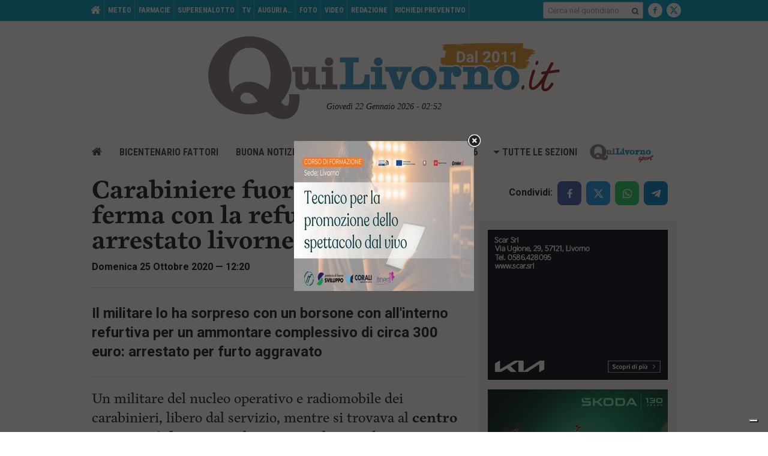

--- FILE ---
content_type: text/html; charset=utf-8
request_url: https://www.google.com/recaptcha/api2/aframe
body_size: 270
content:
<!DOCTYPE HTML><html><head><meta http-equiv="content-type" content="text/html; charset=UTF-8"></head><body><script nonce="OybDRuXmNmXD3OWV17kI3A">/** Anti-fraud and anti-abuse applications only. See google.com/recaptcha */ try{var clients={'sodar':'https://pagead2.googlesyndication.com/pagead/sodar?'};window.addEventListener("message",function(a){try{if(a.source===window.parent){var b=JSON.parse(a.data);var c=clients[b['id']];if(c){var d=document.createElement('img');d.src=c+b['params']+'&rc='+(localStorage.getItem("rc::a")?sessionStorage.getItem("rc::b"):"");window.document.body.appendChild(d);sessionStorage.setItem("rc::e",parseInt(sessionStorage.getItem("rc::e")||0)+1);localStorage.setItem("rc::h",'1769046735154');}}}catch(b){}});window.parent.postMessage("_grecaptcha_ready", "*");}catch(b){}</script></body></html>

--- FILE ---
content_type: application/x-javascript; charset=UTF-8
request_url: https://quilivorno.it/ads/www/delivery/spc.php?zones=1%7C2%7C3%7C4%7C5%7C6%7C7%7C8%7C9%7C10%7C11%7C12%7C13%7C14%7C15%7C16%7C17%7C18%7C19%7C20%7C21%7C22%7C23%7C24%7C25%7C26%7C27%7C28%7C29%7C30%7C31%7C32%7C33%7C34%7C35%7C36%7C37%7C38%7C39%7C40%7C41%7C42%7C43%7C44%7C45%7C46%7C47%7C48%7C49%7C50%7C51%7C52%7C53%7C54%7C55%7C65%7C66%7C67%7C68%7C69%7C70%7C71%7C72%7C73%7C74%7C75%7C76%7C77%7C78%7C79%7C80%7C81%7C82%7C83%7C84%7C85%7C86%7C87%7C88%7C89%7C90%7C91%7C92%7C93%7C94%7C95%7C96%7C97&source=&r=6750852&charset=UTF-8&loc=https%3A//www.quilivorno.it/news/cronaca-nera/carabiniere-fuori-servizio-lo-ferma-con-la-refurtiva-arrestato-livornese/
body_size: 3296
content:
var OA_output = new Array(); 
OA_output['1'] = '';
OA_output['1'] += "<"+"span id=\'beacon_ba9285003b\' style=\'position: absolute; left: 0px; top: 0px; visibility: hidden;\'><"+"img src=\'https://quilivorno.it/ads/www/delivery/lg.php?bannerid=0&amp;campaignid=0&amp;zoneid=1&amp;loc=https%3A%2F%2Fwww.quilivorno.it%2Fnews%2Fcronaca-nera%2Fcarabiniere-fuori-servizio-lo-ferma-con-la-refurtiva-arrestato-livornese%2F&amp;cb=ba9285003b\' width=\'0\' height=\'0\' alt=\'\' style=\'width: 0px; height: 0px;\' /><"+"/span>\n";
OA_output['2'] = '';
OA_output['2'] += "<"+"span id=\'beacon_5f1bad3127\' style=\'position: absolute; left: 0px; top: 0px; visibility: hidden;\'><"+"img src=\'https://quilivorno.it/ads/www/delivery/lg.php?bannerid=0&amp;campaignid=0&amp;zoneid=2&amp;loc=https%3A%2F%2Fwww.quilivorno.it%2Fnews%2Fcronaca-nera%2Fcarabiniere-fuori-servizio-lo-ferma-con-la-refurtiva-arrestato-livornese%2F&amp;cb=5f1bad3127\' width=\'0\' height=\'0\' alt=\'\' style=\'width: 0px; height: 0px;\' /><"+"/span>\n";
OA_output['3'] = '';
OA_output['3'] += "<"+"span id=\'beacon_7218cc5f49\' style=\'position: absolute; left: 0px; top: 0px; visibility: hidden;\'><"+"img src=\'https://quilivorno.it/ads/www/delivery/lg.php?bannerid=0&amp;campaignid=0&amp;zoneid=3&amp;loc=https%3A%2F%2Fwww.quilivorno.it%2Fnews%2Fcronaca-nera%2Fcarabiniere-fuori-servizio-lo-ferma-con-la-refurtiva-arrestato-livornese%2F&amp;cb=7218cc5f49\' width=\'0\' height=\'0\' alt=\'\' style=\'width: 0px; height: 0px;\' /><"+"/span>\n";
OA_output['4'] = '';
OA_output['4'] += "<"+"span id=\'beacon_beb4109a51\' style=\'position: absolute; left: 0px; top: 0px; visibility: hidden;\'><"+"img src=\'https://quilivorno.it/ads/www/delivery/lg.php?bannerid=0&amp;campaignid=0&amp;zoneid=4&amp;loc=https%3A%2F%2Fwww.quilivorno.it%2Fnews%2Fcronaca-nera%2Fcarabiniere-fuori-servizio-lo-ferma-con-la-refurtiva-arrestato-livornese%2F&amp;cb=beb4109a51\' width=\'0\' height=\'0\' alt=\'\' style=\'width: 0px; height: 0px;\' /><"+"/span>\n";
OA_output['5'] = '';
OA_output['5'] += "<"+"span id=\'beacon_ecf9a631d6\' style=\'position: absolute; left: 0px; top: 0px; visibility: hidden;\'><"+"img src=\'https://quilivorno.it/ads/www/delivery/lg.php?bannerid=0&amp;campaignid=0&amp;zoneid=5&amp;loc=https%3A%2F%2Fwww.quilivorno.it%2Fnews%2Fcronaca-nera%2Fcarabiniere-fuori-servizio-lo-ferma-con-la-refurtiva-arrestato-livornese%2F&amp;cb=ecf9a631d6\' width=\'0\' height=\'0\' alt=\'\' style=\'width: 0px; height: 0px;\' /><"+"/span>\n";
OA_output['6'] = '';
OA_output['6'] += "<"+"span id=\'beacon_72d314e59c\' style=\'position: absolute; left: 0px; top: 0px; visibility: hidden;\'><"+"img src=\'https://quilivorno.it/ads/www/delivery/lg.php?bannerid=0&amp;campaignid=0&amp;zoneid=6&amp;loc=https%3A%2F%2Fwww.quilivorno.it%2Fnews%2Fcronaca-nera%2Fcarabiniere-fuori-servizio-lo-ferma-con-la-refurtiva-arrestato-livornese%2F&amp;cb=72d314e59c\' width=\'0\' height=\'0\' alt=\'\' style=\'width: 0px; height: 0px;\' /><"+"/span>\n";
OA_output['7'] = '';
OA_output['7'] += "<"+"a href=\'https://quilivorno.it/ads/www/delivery/cl.php?bannerid=1062&amp;zoneid=7&amp;sig=cd58536766164885712a9538a401ad2ff830723f3bafbd30baa537892c94bc6d&amp;dest=https%3A%2F%2Fwww.scar.srl%2Fpromozioni%2Fnuovo%2Fkia-sportage%2F%3F_gl%3D1%2Axrw3ml%2A_up%2AMQ..%2A_ga%2AMTM1MjgyMzY5NC4xNzY4OTkxNTQ5%2A_ga_4B0XMB7PL5%2AczE3Njg5OTE1NDkkbzEkZzEkdDE3Njg5OTE1NjYkajQzJGwwJGgw\' target=\'_blank\' rel=\'noopener nofollow\'><"+"img src=\'https://quilivorno.it/ads/www/images/2dbab675d13bafcbb73720e8ba8b1102.gif\' width=\'300\' height=\'250\' alt=\'\' title=\'\' border=\'0\' /><"+"/a><"+"span id=\'beacon_74ff2ed59e\' style=\'position: absolute; left: 0px; top: 0px; visibility: hidden;\'><"+"img src=\'https://quilivorno.it/ads/www/delivery/lg.php?bannerid=1062&amp;campaignid=2&amp;zoneid=7&amp;loc=https%3A%2F%2Fwww.quilivorno.it%2Fnews%2Fcronaca-nera%2Fcarabiniere-fuori-servizio-lo-ferma-con-la-refurtiva-arrestato-livornese%2F&amp;cb=74ff2ed59e\' width=\'0\' height=\'0\' alt=\'\' style=\'width: 0px; height: 0px;\' /><"+"/span>\n";
OA_output['8'] = '';
OA_output['8'] += "<"+"a href=\'https://quilivorno.it/ads/www/delivery/cl.php?bannerid=3&amp;zoneid=8&amp;sig=8524988cb616e42dfb8aff97cd4e753bdea1b8fd0f7aa2882b5056bced3882ab&amp;dest=https%3A%2F%2Fwww.scar.srl%2Fpromozioni%2Fnuovo%2Fnuovo-skoda-elroq%2F%3F_gl%3D1%2Azb0qd5%2A_up%2AMQ..%2A_ga%2AMTM1MjgyMzY5NC4xNzY4OTkxNTQ5%2A_ga_4B0XMB7PL5%2AczE3Njg5OTE1NDkkbzEkZzEkdDE3Njg5OTE1ODQkajI1JGwwJGgw\' target=\'_blank\' rel=\'noopener nofollow\'><"+"img src=\'https://quilivorno.it/ads/www/images/59b5e2aca33bf9ac612583e780e3e9de.gif\' width=\'300\' height=\'250\' alt=\'\' title=\'\' border=\'0\' /><"+"/a><"+"span id=\'beacon_e7d68bce34\' style=\'position: absolute; left: 0px; top: 0px; visibility: hidden;\'><"+"img src=\'https://quilivorno.it/ads/www/delivery/lg.php?bannerid=3&amp;campaignid=2&amp;zoneid=8&amp;loc=https%3A%2F%2Fwww.quilivorno.it%2Fnews%2Fcronaca-nera%2Fcarabiniere-fuori-servizio-lo-ferma-con-la-refurtiva-arrestato-livornese%2F&amp;cb=e7d68bce34\' width=\'0\' height=\'0\' alt=\'\' style=\'width: 0px; height: 0px;\' /><"+"/span>\n";
OA_output['9'] = '';
OA_output['9'] += "<"+"a href=\'https://quilivorno.it/ads/www/delivery/cl.php?bannerid=965&amp;zoneid=9&amp;sig=1c87c8e9c3d5ec0695422387165bf573853b4e647344d4668b1bbf241022aa95&amp;dest=https%3A%2F%2Fwww.hyundai.com%2Fit%2Fit%2Fconcessionaria%2Fscotti%2Ftucson-dark-line.html%3Futm_source%3Dbanner_web%26utm_medium%3Dqui_livorno%26utm_campaign%3Dtucson_dl_gen26%26utm_content%3Dpromo\' target=\'_blank\' rel=\'noopener nofollow\'><"+"img src=\'https://quilivorno.it/ads/www/images/93c1c1e90cb3dcc269d6afae797c4129.gif\' width=\'300\' height=\'250\' alt=\'\' title=\'\' border=\'0\' /><"+"/a><"+"span id=\'beacon_82f74c62f1\' style=\'position: absolute; left: 0px; top: 0px; visibility: hidden;\'><"+"img src=\'https://quilivorno.it/ads/www/delivery/lg.php?bannerid=965&amp;campaignid=2&amp;zoneid=9&amp;loc=https%3A%2F%2Fwww.quilivorno.it%2Fnews%2Fcronaca-nera%2Fcarabiniere-fuori-servizio-lo-ferma-con-la-refurtiva-arrestato-livornese%2F&amp;cb=82f74c62f1\' width=\'0\' height=\'0\' alt=\'\' style=\'width: 0px; height: 0px;\' /><"+"/span>\n";
OA_output['10'] = '';
OA_output['10'] += "<"+"a href=\'https://quilivorno.it/ads/www/delivery/cl.php?bannerid=1202&amp;zoneid=10&amp;sig=5ed587afe4d67314ba7f8a5b1713d6d49a713bc0d5ff174b7bb11d8dddf359a8&amp;dest=https%3A%2F%2Fwww.grupposcotti.it%2Flanding-page-byd%2Fpromozioni-atto-2%2F%3Futm_source%3Dbanner%26utm_medium%3Dquilivorno%26utm_campaign%3Dbyd_gen26%26utm_content%3Ddiscover\' target=\'_blank\' rel=\'noopener nofollow\'><"+"img src=\'https://quilivorno.it/ads/www/images/26e07de3e939a2caf426e83166f689de.gif\' width=\'300\' height=\'250\' alt=\'\' title=\'\' border=\'0\' /><"+"/a><"+"span id=\'beacon_fc09b4cdc7\' style=\'position: absolute; left: 0px; top: 0px; visibility: hidden;\'><"+"img src=\'https://quilivorno.it/ads/www/delivery/lg.php?bannerid=1202&amp;campaignid=2&amp;zoneid=10&amp;loc=https%3A%2F%2Fwww.quilivorno.it%2Fnews%2Fcronaca-nera%2Fcarabiniere-fuori-servizio-lo-ferma-con-la-refurtiva-arrestato-livornese%2F&amp;cb=fc09b4cdc7\' width=\'0\' height=\'0\' alt=\'\' style=\'width: 0px; height: 0px;\' /><"+"/span>\n";
OA_output['11'] = '';
OA_output['11'] += "<"+"span id=\'beacon_323897f415\' style=\'position: absolute; left: 0px; top: 0px; visibility: hidden;\'><"+"img src=\'https://quilivorno.it/ads/www/delivery/lg.php?bannerid=0&amp;campaignid=0&amp;zoneid=11&amp;loc=https%3A%2F%2Fwww.quilivorno.it%2Fnews%2Fcronaca-nera%2Fcarabiniere-fuori-servizio-lo-ferma-con-la-refurtiva-arrestato-livornese%2F&amp;cb=323897f415\' width=\'0\' height=\'0\' alt=\'\' style=\'width: 0px; height: 0px;\' /><"+"/span>\n";
OA_output['12'] = '';
OA_output['12'] += "<"+"span id=\'beacon_0ec1b29043\' style=\'position: absolute; left: 0px; top: 0px; visibility: hidden;\'><"+"img src=\'https://quilivorno.it/ads/www/delivery/lg.php?bannerid=0&amp;campaignid=0&amp;zoneid=12&amp;loc=https%3A%2F%2Fwww.quilivorno.it%2Fnews%2Fcronaca-nera%2Fcarabiniere-fuori-servizio-lo-ferma-con-la-refurtiva-arrestato-livornese%2F&amp;cb=0ec1b29043\' width=\'0\' height=\'0\' alt=\'\' style=\'width: 0px; height: 0px;\' /><"+"/span>\n";
OA_output['13'] = '';
OA_output['13'] += "<"+"span id=\'beacon_30d31625c3\' style=\'position: absolute; left: 0px; top: 0px; visibility: hidden;\'><"+"img src=\'https://quilivorno.it/ads/www/delivery/lg.php?bannerid=0&amp;campaignid=0&amp;zoneid=13&amp;loc=https%3A%2F%2Fwww.quilivorno.it%2Fnews%2Fcronaca-nera%2Fcarabiniere-fuori-servizio-lo-ferma-con-la-refurtiva-arrestato-livornese%2F&amp;cb=30d31625c3\' width=\'0\' height=\'0\' alt=\'\' style=\'width: 0px; height: 0px;\' /><"+"/span>\n";
OA_output['14'] = '';
OA_output['14'] += "<"+"span id=\'beacon_7446027436\' style=\'position: absolute; left: 0px; top: 0px; visibility: hidden;\'><"+"img src=\'https://quilivorno.it/ads/www/delivery/lg.php?bannerid=0&amp;campaignid=0&amp;zoneid=14&amp;loc=https%3A%2F%2Fwww.quilivorno.it%2Fnews%2Fcronaca-nera%2Fcarabiniere-fuori-servizio-lo-ferma-con-la-refurtiva-arrestato-livornese%2F&amp;cb=7446027436\' width=\'0\' height=\'0\' alt=\'\' style=\'width: 0px; height: 0px;\' /><"+"/span>\n";
OA_output['15'] = '';
OA_output['15'] += "<"+"span id=\'beacon_7f858ee541\' style=\'position: absolute; left: 0px; top: 0px; visibility: hidden;\'><"+"img src=\'https://quilivorno.it/ads/www/delivery/lg.php?bannerid=0&amp;campaignid=0&amp;zoneid=15&amp;loc=https%3A%2F%2Fwww.quilivorno.it%2Fnews%2Fcronaca-nera%2Fcarabiniere-fuori-servizio-lo-ferma-con-la-refurtiva-arrestato-livornese%2F&amp;cb=7f858ee541\' width=\'0\' height=\'0\' alt=\'\' style=\'width: 0px; height: 0px;\' /><"+"/span>\n";
OA_output['16'] = '';
OA_output['16'] += "<"+"span id=\'beacon_a1dd7fffec\' style=\'position: absolute; left: 0px; top: 0px; visibility: hidden;\'><"+"img src=\'https://quilivorno.it/ads/www/delivery/lg.php?bannerid=0&amp;campaignid=0&amp;zoneid=16&amp;loc=https%3A%2F%2Fwww.quilivorno.it%2Fnews%2Fcronaca-nera%2Fcarabiniere-fuori-servizio-lo-ferma-con-la-refurtiva-arrestato-livornese%2F&amp;cb=a1dd7fffec\' width=\'0\' height=\'0\' alt=\'\' style=\'width: 0px; height: 0px;\' /><"+"/span>\n";
OA_output['17'] = '';
OA_output['17'] += "<"+"span id=\'beacon_cc0517043c\' style=\'position: absolute; left: 0px; top: 0px; visibility: hidden;\'><"+"img src=\'https://quilivorno.it/ads/www/delivery/lg.php?bannerid=0&amp;campaignid=0&amp;zoneid=17&amp;loc=https%3A%2F%2Fwww.quilivorno.it%2Fnews%2Fcronaca-nera%2Fcarabiniere-fuori-servizio-lo-ferma-con-la-refurtiva-arrestato-livornese%2F&amp;cb=cc0517043c\' width=\'0\' height=\'0\' alt=\'\' style=\'width: 0px; height: 0px;\' /><"+"/span>\n";
OA_output['18'] = '';
OA_output['18'] += "<"+"span id=\'beacon_ab77e4d816\' style=\'position: absolute; left: 0px; top: 0px; visibility: hidden;\'><"+"img src=\'https://quilivorno.it/ads/www/delivery/lg.php?bannerid=0&amp;campaignid=0&amp;zoneid=18&amp;loc=https%3A%2F%2Fwww.quilivorno.it%2Fnews%2Fcronaca-nera%2Fcarabiniere-fuori-servizio-lo-ferma-con-la-refurtiva-arrestato-livornese%2F&amp;cb=ab77e4d816\' width=\'0\' height=\'0\' alt=\'\' style=\'width: 0px; height: 0px;\' /><"+"/span>\n";
OA_output['19'] = '';
OA_output['19'] += "<"+"span id=\'beacon_476d2b6e9d\' style=\'position: absolute; left: 0px; top: 0px; visibility: hidden;\'><"+"img src=\'https://quilivorno.it/ads/www/delivery/lg.php?bannerid=0&amp;campaignid=0&amp;zoneid=19&amp;loc=https%3A%2F%2Fwww.quilivorno.it%2Fnews%2Fcronaca-nera%2Fcarabiniere-fuori-servizio-lo-ferma-con-la-refurtiva-arrestato-livornese%2F&amp;cb=476d2b6e9d\' width=\'0\' height=\'0\' alt=\'\' style=\'width: 0px; height: 0px;\' /><"+"/span>\n";
OA_output['20'] = '';
OA_output['20'] += "<"+"span id=\'beacon_821f47fda8\' style=\'position: absolute; left: 0px; top: 0px; visibility: hidden;\'><"+"img src=\'https://quilivorno.it/ads/www/delivery/lg.php?bannerid=0&amp;campaignid=0&amp;zoneid=20&amp;loc=https%3A%2F%2Fwww.quilivorno.it%2Fnews%2Fcronaca-nera%2Fcarabiniere-fuori-servizio-lo-ferma-con-la-refurtiva-arrestato-livornese%2F&amp;cb=821f47fda8\' width=\'0\' height=\'0\' alt=\'\' style=\'width: 0px; height: 0px;\' /><"+"/span>\n";
OA_output['21'] = '';
OA_output['21'] += "<"+"span id=\'beacon_37674ee403\' style=\'position: absolute; left: 0px; top: 0px; visibility: hidden;\'><"+"img src=\'https://quilivorno.it/ads/www/delivery/lg.php?bannerid=0&amp;campaignid=0&amp;zoneid=21&amp;loc=https%3A%2F%2Fwww.quilivorno.it%2Fnews%2Fcronaca-nera%2Fcarabiniere-fuori-servizio-lo-ferma-con-la-refurtiva-arrestato-livornese%2F&amp;cb=37674ee403\' width=\'0\' height=\'0\' alt=\'\' style=\'width: 0px; height: 0px;\' /><"+"/span>\n";
OA_output['22'] = '';
OA_output['22'] += "<"+"span id=\'beacon_f4965d46a1\' style=\'position: absolute; left: 0px; top: 0px; visibility: hidden;\'><"+"img src=\'https://quilivorno.it/ads/www/delivery/lg.php?bannerid=0&amp;campaignid=0&amp;zoneid=22&amp;loc=https%3A%2F%2Fwww.quilivorno.it%2Fnews%2Fcronaca-nera%2Fcarabiniere-fuori-servizio-lo-ferma-con-la-refurtiva-arrestato-livornese%2F&amp;cb=f4965d46a1\' width=\'0\' height=\'0\' alt=\'\' style=\'width: 0px; height: 0px;\' /><"+"/span>\n";
OA_output['23'] = '';
OA_output['23'] += "<"+"span id=\'beacon_c9142c791e\' style=\'position: absolute; left: 0px; top: 0px; visibility: hidden;\'><"+"img src=\'https://quilivorno.it/ads/www/delivery/lg.php?bannerid=0&amp;campaignid=0&amp;zoneid=23&amp;loc=https%3A%2F%2Fwww.quilivorno.it%2Fnews%2Fcronaca-nera%2Fcarabiniere-fuori-servizio-lo-ferma-con-la-refurtiva-arrestato-livornese%2F&amp;cb=c9142c791e\' width=\'0\' height=\'0\' alt=\'\' style=\'width: 0px; height: 0px;\' /><"+"/span>\n";
OA_output['24'] = '';
OA_output['24'] += "<"+"span id=\'beacon_bf46f230a5\' style=\'position: absolute; left: 0px; top: 0px; visibility: hidden;\'><"+"img src=\'https://quilivorno.it/ads/www/delivery/lg.php?bannerid=0&amp;campaignid=0&amp;zoneid=24&amp;loc=https%3A%2F%2Fwww.quilivorno.it%2Fnews%2Fcronaca-nera%2Fcarabiniere-fuori-servizio-lo-ferma-con-la-refurtiva-arrestato-livornese%2F&amp;cb=bf46f230a5\' width=\'0\' height=\'0\' alt=\'\' style=\'width: 0px; height: 0px;\' /><"+"/span>\n";
OA_output['25'] = '';
OA_output['25'] += "<"+"span id=\'beacon_ccaf127ef7\' style=\'position: absolute; left: 0px; top: 0px; visibility: hidden;\'><"+"img src=\'https://quilivorno.it/ads/www/delivery/lg.php?bannerid=0&amp;campaignid=0&amp;zoneid=25&amp;loc=https%3A%2F%2Fwww.quilivorno.it%2Fnews%2Fcronaca-nera%2Fcarabiniere-fuori-servizio-lo-ferma-con-la-refurtiva-arrestato-livornese%2F&amp;cb=ccaf127ef7\' width=\'0\' height=\'0\' alt=\'\' style=\'width: 0px; height: 0px;\' /><"+"/span>\n";
OA_output['26'] = '';
OA_output['26'] += "<"+"span id=\'beacon_d82623f6e0\' style=\'position: absolute; left: 0px; top: 0px; visibility: hidden;\'><"+"img src=\'https://quilivorno.it/ads/www/delivery/lg.php?bannerid=0&amp;campaignid=0&amp;zoneid=26&amp;loc=https%3A%2F%2Fwww.quilivorno.it%2Fnews%2Fcronaca-nera%2Fcarabiniere-fuori-servizio-lo-ferma-con-la-refurtiva-arrestato-livornese%2F&amp;cb=d82623f6e0\' width=\'0\' height=\'0\' alt=\'\' style=\'width: 0px; height: 0px;\' /><"+"/span>\n";
OA_output['27'] = '';
OA_output['27'] += "<"+"span id=\'beacon_2402e9ba24\' style=\'position: absolute; left: 0px; top: 0px; visibility: hidden;\'><"+"img src=\'https://quilivorno.it/ads/www/delivery/lg.php?bannerid=0&amp;campaignid=0&amp;zoneid=27&amp;loc=https%3A%2F%2Fwww.quilivorno.it%2Fnews%2Fcronaca-nera%2Fcarabiniere-fuori-servizio-lo-ferma-con-la-refurtiva-arrestato-livornese%2F&amp;cb=2402e9ba24\' width=\'0\' height=\'0\' alt=\'\' style=\'width: 0px; height: 0px;\' /><"+"/span>\n";
OA_output['28'] = '';
OA_output['28'] += "<"+"span id=\'beacon_a4096bf203\' style=\'position: absolute; left: 0px; top: 0px; visibility: hidden;\'><"+"img src=\'https://quilivorno.it/ads/www/delivery/lg.php?bannerid=0&amp;campaignid=0&amp;zoneid=28&amp;loc=https%3A%2F%2Fwww.quilivorno.it%2Fnews%2Fcronaca-nera%2Fcarabiniere-fuori-servizio-lo-ferma-con-la-refurtiva-arrestato-livornese%2F&amp;cb=a4096bf203\' width=\'0\' height=\'0\' alt=\'\' style=\'width: 0px; height: 0px;\' /><"+"/span>\n";
OA_output['29'] = '';
OA_output['29'] += "<"+"span id=\'beacon_2223792005\' style=\'position: absolute; left: 0px; top: 0px; visibility: hidden;\'><"+"img src=\'https://quilivorno.it/ads/www/delivery/lg.php?bannerid=0&amp;campaignid=0&amp;zoneid=29&amp;loc=https%3A%2F%2Fwww.quilivorno.it%2Fnews%2Fcronaca-nera%2Fcarabiniere-fuori-servizio-lo-ferma-con-la-refurtiva-arrestato-livornese%2F&amp;cb=2223792005\' width=\'0\' height=\'0\' alt=\'\' style=\'width: 0px; height: 0px;\' /><"+"/span>\n";
OA_output['30'] = '';
OA_output['30'] += "<"+"span id=\'beacon_54a8a5cc79\' style=\'position: absolute; left: 0px; top: 0px; visibility: hidden;\'><"+"img src=\'https://quilivorno.it/ads/www/delivery/lg.php?bannerid=0&amp;campaignid=0&amp;zoneid=30&amp;loc=https%3A%2F%2Fwww.quilivorno.it%2Fnews%2Fcronaca-nera%2Fcarabiniere-fuori-servizio-lo-ferma-con-la-refurtiva-arrestato-livornese%2F&amp;cb=54a8a5cc79\' width=\'0\' height=\'0\' alt=\'\' style=\'width: 0px; height: 0px;\' /><"+"/span>\n";
OA_output['31'] = '';
OA_output['31'] += "<"+"span id=\'beacon_4b34b20106\' style=\'position: absolute; left: 0px; top: 0px; visibility: hidden;\'><"+"img src=\'https://quilivorno.it/ads/www/delivery/lg.php?bannerid=0&amp;campaignid=0&amp;zoneid=31&amp;loc=https%3A%2F%2Fwww.quilivorno.it%2Fnews%2Fcronaca-nera%2Fcarabiniere-fuori-servizio-lo-ferma-con-la-refurtiva-arrestato-livornese%2F&amp;cb=4b34b20106\' width=\'0\' height=\'0\' alt=\'\' style=\'width: 0px; height: 0px;\' /><"+"/span>\n";
OA_output['32'] = '';
OA_output['32'] += "<"+"span id=\'beacon_dc7717f900\' style=\'position: absolute; left: 0px; top: 0px; visibility: hidden;\'><"+"img src=\'https://quilivorno.it/ads/www/delivery/lg.php?bannerid=0&amp;campaignid=0&amp;zoneid=32&amp;loc=https%3A%2F%2Fwww.quilivorno.it%2Fnews%2Fcronaca-nera%2Fcarabiniere-fuori-servizio-lo-ferma-con-la-refurtiva-arrestato-livornese%2F&amp;cb=dc7717f900\' width=\'0\' height=\'0\' alt=\'\' style=\'width: 0px; height: 0px;\' /><"+"/span>\n";
OA_output['33'] = '';
OA_output['33'] += "<"+"span id=\'beacon_c2a8b114f2\' style=\'position: absolute; left: 0px; top: 0px; visibility: hidden;\'><"+"img src=\'https://quilivorno.it/ads/www/delivery/lg.php?bannerid=0&amp;campaignid=0&amp;zoneid=33&amp;loc=https%3A%2F%2Fwww.quilivorno.it%2Fnews%2Fcronaca-nera%2Fcarabiniere-fuori-servizio-lo-ferma-con-la-refurtiva-arrestato-livornese%2F&amp;cb=c2a8b114f2\' width=\'0\' height=\'0\' alt=\'\' style=\'width: 0px; height: 0px;\' /><"+"/span>\n";
OA_output['34'] = '';
OA_output['34'] += "<"+"span id=\'beacon_f0efd8fea3\' style=\'position: absolute; left: 0px; top: 0px; visibility: hidden;\'><"+"img src=\'https://quilivorno.it/ads/www/delivery/lg.php?bannerid=0&amp;campaignid=0&amp;zoneid=34&amp;loc=https%3A%2F%2Fwww.quilivorno.it%2Fnews%2Fcronaca-nera%2Fcarabiniere-fuori-servizio-lo-ferma-con-la-refurtiva-arrestato-livornese%2F&amp;cb=f0efd8fea3\' width=\'0\' height=\'0\' alt=\'\' style=\'width: 0px; height: 0px;\' /><"+"/span>\n";
OA_output['35'] = '';
OA_output['35'] += "<"+"span id=\'beacon_3a72d322ad\' style=\'position: absolute; left: 0px; top: 0px; visibility: hidden;\'><"+"img src=\'https://quilivorno.it/ads/www/delivery/lg.php?bannerid=0&amp;campaignid=0&amp;zoneid=35&amp;loc=https%3A%2F%2Fwww.quilivorno.it%2Fnews%2Fcronaca-nera%2Fcarabiniere-fuori-servizio-lo-ferma-con-la-refurtiva-arrestato-livornese%2F&amp;cb=3a72d322ad\' width=\'0\' height=\'0\' alt=\'\' style=\'width: 0px; height: 0px;\' /><"+"/span>\n";
OA_output['36'] = '';
OA_output['36'] += "<"+"span id=\'beacon_8cb4e46485\' style=\'position: absolute; left: 0px; top: 0px; visibility: hidden;\'><"+"img src=\'https://quilivorno.it/ads/www/delivery/lg.php?bannerid=0&amp;campaignid=0&amp;zoneid=36&amp;loc=https%3A%2F%2Fwww.quilivorno.it%2Fnews%2Fcronaca-nera%2Fcarabiniere-fuori-servizio-lo-ferma-con-la-refurtiva-arrestato-livornese%2F&amp;cb=8cb4e46485\' width=\'0\' height=\'0\' alt=\'\' style=\'width: 0px; height: 0px;\' /><"+"/span>\n";
OA_output['37'] = '';
OA_output['37'] += "<"+"span id=\'beacon_1a172ca665\' style=\'position: absolute; left: 0px; top: 0px; visibility: hidden;\'><"+"img src=\'https://quilivorno.it/ads/www/delivery/lg.php?bannerid=0&amp;campaignid=0&amp;zoneid=37&amp;loc=https%3A%2F%2Fwww.quilivorno.it%2Fnews%2Fcronaca-nera%2Fcarabiniere-fuori-servizio-lo-ferma-con-la-refurtiva-arrestato-livornese%2F&amp;cb=1a172ca665\' width=\'0\' height=\'0\' alt=\'\' style=\'width: 0px; height: 0px;\' /><"+"/span>\n";
OA_output['38'] = '';
OA_output['38'] += "<"+"a href=\'https://quilivorno.it/ads/www/delivery/cl.php?bannerid=1115&amp;zoneid=38&amp;sig=fc294b97cd81c477d7ff7f83d20b43001e6b731c766d439f1aa42a44674cce97&amp;dest=https%3A%2F%2Fwww.grupposcotti.it%2Flanding-page-toyota%2Fpromozioni-nuova-aygo-x%2F%3Futm_source%3Dbanner%26utm_medium%3Dquilivorno%26utm_campaign%3Dtoyota_gen26%26utm_content%3Ddiscover\' target=\'_blank\' rel=\'noopener nofollow\'><"+"img src=\'https://quilivorno.it/ads/www/images/2e50d07cd1633a1ffbbfa3ab92429de0.gif\' width=\'300\' height=\'250\' alt=\'\' title=\'\' border=\'0\' /><"+"/a><"+"span id=\'beacon_3ded4095dd\' style=\'position: absolute; left: 0px; top: 0px; visibility: hidden;\'><"+"img src=\'https://quilivorno.it/ads/www/delivery/lg.php?bannerid=1115&amp;campaignid=2&amp;zoneid=38&amp;loc=https%3A%2F%2Fwww.quilivorno.it%2Fnews%2Fcronaca-nera%2Fcarabiniere-fuori-servizio-lo-ferma-con-la-refurtiva-arrestato-livornese%2F&amp;cb=3ded4095dd\' width=\'0\' height=\'0\' alt=\'\' style=\'width: 0px; height: 0px;\' /><"+"/span>\n";
OA_output['39'] = '';
OA_output['39'] += "<"+"a href=\'https://quilivorno.it/ads/www/delivery/cl.php?bannerid=1431&amp;zoneid=39&amp;sig=621fc442eff837fe5d6c0d9daf7f9ca3dcd8235a692612c845f86f1e35332cc9&amp;dest=https%3A%2F%2Fwww.plis.it%2Fit%2Fdettaglio_bandi.asp%3Fkeybando%3D266\' target=\'_blank\' rel=\'noopener nofollow\'><"+"img src=\'https://quilivorno.it/ads/www/images/333ec009a5b802bf304f4b3e47d5903e.jpg\' width=\'300\' height=\'250\' alt=\'\' title=\'\' border=\'0\' /><"+"/a><"+"span id=\'beacon_23d4f45b93\' style=\'position: absolute; left: 0px; top: 0px; visibility: hidden;\'><"+"img src=\'https://quilivorno.it/ads/www/delivery/lg.php?bannerid=1431&amp;campaignid=2&amp;zoneid=39&amp;loc=https%3A%2F%2Fwww.quilivorno.it%2Fnews%2Fcronaca-nera%2Fcarabiniere-fuori-servizio-lo-ferma-con-la-refurtiva-arrestato-livornese%2F&amp;cb=23d4f45b93\' width=\'0\' height=\'0\' alt=\'\' style=\'width: 0px; height: 0px;\' /><"+"/span>\n";
OA_output['40'] = '';
OA_output['40'] += "<"+"span id=\'beacon_502b86df89\' style=\'position: absolute; left: 0px; top: 0px; visibility: hidden;\'><"+"img src=\'https://quilivorno.it/ads/www/delivery/lg.php?bannerid=0&amp;campaignid=0&amp;zoneid=40&amp;loc=https%3A%2F%2Fwww.quilivorno.it%2Fnews%2Fcronaca-nera%2Fcarabiniere-fuori-servizio-lo-ferma-con-la-refurtiva-arrestato-livornese%2F&amp;cb=502b86df89\' width=\'0\' height=\'0\' alt=\'\' style=\'width: 0px; height: 0px;\' /><"+"/span>\n";
OA_output['41'] = '';
OA_output['41'] += "<"+"a href=\'https://quilivorno.it/ads/www/delivery/cl.php?bannerid=611&amp;zoneid=41&amp;sig=2ba6bd539ab7fbd8d142ee051bb447f7eef33708f9dff96f9174b33d7da146f1&amp;dest=http%3A%2F%2Fwww.portnews.it\' target=\'_blank\' rel=\'noopener nofollow\'><"+"img src=\'https://quilivorno.it/ads/www/images/d2aaf15920132d3b7feff143325727a0.jpg\' width=\'300\' height=\'250\' alt=\'\' title=\'\' border=\'0\' /><"+"/a><"+"span id=\'beacon_008df64ed7\' style=\'position: absolute; left: 0px; top: 0px; visibility: hidden;\'><"+"img src=\'https://quilivorno.it/ads/www/delivery/lg.php?bannerid=611&amp;campaignid=2&amp;zoneid=41&amp;loc=https%3A%2F%2Fwww.quilivorno.it%2Fnews%2Fcronaca-nera%2Fcarabiniere-fuori-servizio-lo-ferma-con-la-refurtiva-arrestato-livornese%2F&amp;cb=008df64ed7\' width=\'0\' height=\'0\' alt=\'\' style=\'width: 0px; height: 0px;\' /><"+"/span>\n";
OA_output['42'] = '';
OA_output['42'] += "<"+"span id=\'beacon_e290ff5374\' style=\'position: absolute; left: 0px; top: 0px; visibility: hidden;\'><"+"img src=\'https://quilivorno.it/ads/www/delivery/lg.php?bannerid=0&amp;campaignid=0&amp;zoneid=42&amp;loc=https%3A%2F%2Fwww.quilivorno.it%2Fnews%2Fcronaca-nera%2Fcarabiniere-fuori-servizio-lo-ferma-con-la-refurtiva-arrestato-livornese%2F&amp;cb=e290ff5374\' width=\'0\' height=\'0\' alt=\'\' style=\'width: 0px; height: 0px;\' /><"+"/span>\n";
OA_output['43'] = '';
OA_output['43'] += "<"+"span id=\'beacon_bf6805bf8a\' style=\'position: absolute; left: 0px; top: 0px; visibility: hidden;\'><"+"img src=\'https://quilivorno.it/ads/www/delivery/lg.php?bannerid=0&amp;campaignid=0&amp;zoneid=43&amp;loc=https%3A%2F%2Fwww.quilivorno.it%2Fnews%2Fcronaca-nera%2Fcarabiniere-fuori-servizio-lo-ferma-con-la-refurtiva-arrestato-livornese%2F&amp;cb=bf6805bf8a\' width=\'0\' height=\'0\' alt=\'\' style=\'width: 0px; height: 0px;\' /><"+"/span>\n";
OA_output['44'] = '';
OA_output['44'] += "<"+"span id=\'beacon_0a439b0ecc\' style=\'position: absolute; left: 0px; top: 0px; visibility: hidden;\'><"+"img src=\'https://quilivorno.it/ads/www/delivery/lg.php?bannerid=0&amp;campaignid=0&amp;zoneid=44&amp;loc=https%3A%2F%2Fwww.quilivorno.it%2Fnews%2Fcronaca-nera%2Fcarabiniere-fuori-servizio-lo-ferma-con-la-refurtiva-arrestato-livornese%2F&amp;cb=0a439b0ecc\' width=\'0\' height=\'0\' alt=\'\' style=\'width: 0px; height: 0px;\' /><"+"/span>\n";
OA_output['45'] = '';
OA_output['45'] += "<"+"span id=\'beacon_0e2d9faba0\' style=\'position: absolute; left: 0px; top: 0px; visibility: hidden;\'><"+"img src=\'https://quilivorno.it/ads/www/delivery/lg.php?bannerid=0&amp;campaignid=0&amp;zoneid=45&amp;loc=https%3A%2F%2Fwww.quilivorno.it%2Fnews%2Fcronaca-nera%2Fcarabiniere-fuori-servizio-lo-ferma-con-la-refurtiva-arrestato-livornese%2F&amp;cb=0e2d9faba0\' width=\'0\' height=\'0\' alt=\'\' style=\'width: 0px; height: 0px;\' /><"+"/span>\n";
OA_output['46'] = '';
OA_output['46'] += "<"+"span id=\'beacon_325d21ffb2\' style=\'position: absolute; left: 0px; top: 0px; visibility: hidden;\'><"+"img src=\'https://quilivorno.it/ads/www/delivery/lg.php?bannerid=0&amp;campaignid=0&amp;zoneid=46&amp;loc=https%3A%2F%2Fwww.quilivorno.it%2Fnews%2Fcronaca-nera%2Fcarabiniere-fuori-servizio-lo-ferma-con-la-refurtiva-arrestato-livornese%2F&amp;cb=325d21ffb2\' width=\'0\' height=\'0\' alt=\'\' style=\'width: 0px; height: 0px;\' /><"+"/span>\n";
OA_output['47'] = '';
OA_output['47'] += "<"+"span id=\'beacon_f7596e7acc\' style=\'position: absolute; left: 0px; top: 0px; visibility: hidden;\'><"+"img src=\'https://quilivorno.it/ads/www/delivery/lg.php?bannerid=0&amp;campaignid=0&amp;zoneid=47&amp;loc=https%3A%2F%2Fwww.quilivorno.it%2Fnews%2Fcronaca-nera%2Fcarabiniere-fuori-servizio-lo-ferma-con-la-refurtiva-arrestato-livornese%2F&amp;cb=f7596e7acc\' width=\'0\' height=\'0\' alt=\'\' style=\'width: 0px; height: 0px;\' /><"+"/span>\n";
OA_output['48'] = '';
OA_output['48'] += "<"+"span id=\'beacon_f20c79ef70\' style=\'position: absolute; left: 0px; top: 0px; visibility: hidden;\'><"+"img src=\'https://quilivorno.it/ads/www/delivery/lg.php?bannerid=0&amp;campaignid=0&amp;zoneid=48&amp;loc=https%3A%2F%2Fwww.quilivorno.it%2Fnews%2Fcronaca-nera%2Fcarabiniere-fuori-servizio-lo-ferma-con-la-refurtiva-arrestato-livornese%2F&amp;cb=f20c79ef70\' width=\'0\' height=\'0\' alt=\'\' style=\'width: 0px; height: 0px;\' /><"+"/span>\n";
OA_output['49'] = '';
OA_output['49'] += "<"+"span id=\'beacon_11a9069884\' style=\'position: absolute; left: 0px; top: 0px; visibility: hidden;\'><"+"img src=\'https://quilivorno.it/ads/www/delivery/lg.php?bannerid=0&amp;campaignid=0&amp;zoneid=49&amp;loc=https%3A%2F%2Fwww.quilivorno.it%2Fnews%2Fcronaca-nera%2Fcarabiniere-fuori-servizio-lo-ferma-con-la-refurtiva-arrestato-livornese%2F&amp;cb=11a9069884\' width=\'0\' height=\'0\' alt=\'\' style=\'width: 0px; height: 0px;\' /><"+"/span>\n";
OA_output['50'] = '';
OA_output['50'] += "<"+"span id=\'beacon_d6de6cf2a9\' style=\'position: absolute; left: 0px; top: 0px; visibility: hidden;\'><"+"img src=\'https://quilivorno.it/ads/www/delivery/lg.php?bannerid=0&amp;campaignid=0&amp;zoneid=50&amp;loc=https%3A%2F%2Fwww.quilivorno.it%2Fnews%2Fcronaca-nera%2Fcarabiniere-fuori-servizio-lo-ferma-con-la-refurtiva-arrestato-livornese%2F&amp;cb=d6de6cf2a9\' width=\'0\' height=\'0\' alt=\'\' style=\'width: 0px; height: 0px;\' /><"+"/span>\n";
OA_output['51'] = '';
OA_output['51'] += "<"+"span id=\'beacon_815bac867b\' style=\'position: absolute; left: 0px; top: 0px; visibility: hidden;\'><"+"img src=\'https://quilivorno.it/ads/www/delivery/lg.php?bannerid=0&amp;campaignid=0&amp;zoneid=51&amp;loc=https%3A%2F%2Fwww.quilivorno.it%2Fnews%2Fcronaca-nera%2Fcarabiniere-fuori-servizio-lo-ferma-con-la-refurtiva-arrestato-livornese%2F&amp;cb=815bac867b\' width=\'0\' height=\'0\' alt=\'\' style=\'width: 0px; height: 0px;\' /><"+"/span>\n";
OA_output['52'] = '';
OA_output['52'] += "<"+"span id=\'beacon_89ee7fb610\' style=\'position: absolute; left: 0px; top: 0px; visibility: hidden;\'><"+"img src=\'https://quilivorno.it/ads/www/delivery/lg.php?bannerid=0&amp;campaignid=0&amp;zoneid=52&amp;loc=https%3A%2F%2Fwww.quilivorno.it%2Fnews%2Fcronaca-nera%2Fcarabiniere-fuori-servizio-lo-ferma-con-la-refurtiva-arrestato-livornese%2F&amp;cb=89ee7fb610\' width=\'0\' height=\'0\' alt=\'\' style=\'width: 0px; height: 0px;\' /><"+"/span>\n";
OA_output['53'] = '';
OA_output['53'] += "<"+"span id=\'beacon_2157ce2ff6\' style=\'position: absolute; left: 0px; top: 0px; visibility: hidden;\'><"+"img src=\'https://quilivorno.it/ads/www/delivery/lg.php?bannerid=0&amp;campaignid=0&amp;zoneid=53&amp;loc=https%3A%2F%2Fwww.quilivorno.it%2Fnews%2Fcronaca-nera%2Fcarabiniere-fuori-servizio-lo-ferma-con-la-refurtiva-arrestato-livornese%2F&amp;cb=2157ce2ff6\' width=\'0\' height=\'0\' alt=\'\' style=\'width: 0px; height: 0px;\' /><"+"/span>\n";
OA_output['54'] = '';
OA_output['54'] += "<"+"span id=\'beacon_cdda381e6f\' style=\'position: absolute; left: 0px; top: 0px; visibility: hidden;\'><"+"img src=\'https://quilivorno.it/ads/www/delivery/lg.php?bannerid=0&amp;campaignid=0&amp;zoneid=54&amp;loc=https%3A%2F%2Fwww.quilivorno.it%2Fnews%2Fcronaca-nera%2Fcarabiniere-fuori-servizio-lo-ferma-con-la-refurtiva-arrestato-livornese%2F&amp;cb=cdda381e6f\' width=\'0\' height=\'0\' alt=\'\' style=\'width: 0px; height: 0px;\' /><"+"/span>\n";
OA_output['55'] = '';
OA_output['55'] += "<"+"span id=\'beacon_ea71e391c3\' style=\'position: absolute; left: 0px; top: 0px; visibility: hidden;\'><"+"img src=\'https://quilivorno.it/ads/www/delivery/lg.php?bannerid=0&amp;campaignid=0&amp;zoneid=55&amp;loc=https%3A%2F%2Fwww.quilivorno.it%2Fnews%2Fcronaca-nera%2Fcarabiniere-fuori-servizio-lo-ferma-con-la-refurtiva-arrestato-livornese%2F&amp;cb=ea71e391c3\' width=\'0\' height=\'0\' alt=\'\' style=\'width: 0px; height: 0px;\' /><"+"/span>\n";
OA_output['65'] = '';
OA_output['65'] += "<"+"span id=\'beacon_0180c48e85\' style=\'position: absolute; left: 0px; top: 0px; visibility: hidden;\'><"+"img src=\'https://quilivorno.it/ads/www/delivery/lg.php?bannerid=0&amp;campaignid=0&amp;zoneid=65&amp;loc=https%3A%2F%2Fwww.quilivorno.it%2Fnews%2Fcronaca-nera%2Fcarabiniere-fuori-servizio-lo-ferma-con-la-refurtiva-arrestato-livornese%2F&amp;cb=0180c48e85\' width=\'0\' height=\'0\' alt=\'\' style=\'width: 0px; height: 0px;\' /><"+"/span>\n";
OA_output['66'] = '';
OA_output['66'] += "<"+"span id=\'beacon_9686f043a6\' style=\'position: absolute; left: 0px; top: 0px; visibility: hidden;\'><"+"img src=\'https://quilivorno.it/ads/www/delivery/lg.php?bannerid=0&amp;campaignid=0&amp;zoneid=66&amp;loc=https%3A%2F%2Fwww.quilivorno.it%2Fnews%2Fcronaca-nera%2Fcarabiniere-fuori-servizio-lo-ferma-con-la-refurtiva-arrestato-livornese%2F&amp;cb=9686f043a6\' width=\'0\' height=\'0\' alt=\'\' style=\'width: 0px; height: 0px;\' /><"+"/span>\n";
OA_output['67'] = '';
OA_output['67'] += "<"+"span id=\'beacon_35e26d4aff\' style=\'position: absolute; left: 0px; top: 0px; visibility: hidden;\'><"+"img src=\'https://quilivorno.it/ads/www/delivery/lg.php?bannerid=0&amp;campaignid=0&amp;zoneid=67&amp;loc=https%3A%2F%2Fwww.quilivorno.it%2Fnews%2Fcronaca-nera%2Fcarabiniere-fuori-servizio-lo-ferma-con-la-refurtiva-arrestato-livornese%2F&amp;cb=35e26d4aff\' width=\'0\' height=\'0\' alt=\'\' style=\'width: 0px; height: 0px;\' /><"+"/span>\n";
OA_output['68'] = '';
OA_output['68'] += "<"+"span id=\'beacon_87bb3c232f\' style=\'position: absolute; left: 0px; top: 0px; visibility: hidden;\'><"+"img src=\'https://quilivorno.it/ads/www/delivery/lg.php?bannerid=0&amp;campaignid=0&amp;zoneid=68&amp;loc=https%3A%2F%2Fwww.quilivorno.it%2Fnews%2Fcronaca-nera%2Fcarabiniere-fuori-servizio-lo-ferma-con-la-refurtiva-arrestato-livornese%2F&amp;cb=87bb3c232f\' width=\'0\' height=\'0\' alt=\'\' style=\'width: 0px; height: 0px;\' /><"+"/span>\n";
OA_output['69'] = '';
OA_output['69'] += "<"+"a href=\'https://quilivorno.it/ads/www/delivery/cl.php?bannerid=965&amp;zoneid=69&amp;sig=45cb967e71cde37f13bb38c8dc4c0a85bccd6cc71c069b9f0352ca56c7b81651&amp;dest=https%3A%2F%2Fwww.hyundai.com%2Fit%2Fit%2Fconcessionaria%2Fscotti%2Ftucson-dark-line.html%3Futm_source%3Dbanner_web%26utm_medium%3Dqui_livorno%26utm_campaign%3Dtucson_dl_gen26%26utm_content%3Dpromo\' target=\'_blank\' rel=\'noopener nofollow\'><"+"img src=\'https://quilivorno.it/ads/www/images/93c1c1e90cb3dcc269d6afae797c4129.gif\' width=\'300\' height=\'250\' alt=\'\' title=\'\' border=\'0\' /><"+"/a><"+"span id=\'beacon_17ee5a437d\' style=\'position: absolute; left: 0px; top: 0px; visibility: hidden;\'><"+"img src=\'https://quilivorno.it/ads/www/delivery/lg.php?bannerid=965&amp;campaignid=2&amp;zoneid=69&amp;loc=https%3A%2F%2Fwww.quilivorno.it%2Fnews%2Fcronaca-nera%2Fcarabiniere-fuori-servizio-lo-ferma-con-la-refurtiva-arrestato-livornese%2F&amp;cb=17ee5a437d\' width=\'0\' height=\'0\' alt=\'\' style=\'width: 0px; height: 0px;\' /><"+"/span>\n";
OA_output['70'] = '';
OA_output['70'] += "<"+"span id=\'beacon_0cd79ee69c\' style=\'position: absolute; left: 0px; top: 0px; visibility: hidden;\'><"+"img src=\'https://quilivorno.it/ads/www/delivery/lg.php?bannerid=0&amp;campaignid=0&amp;zoneid=70&amp;loc=https%3A%2F%2Fwww.quilivorno.it%2Fnews%2Fcronaca-nera%2Fcarabiniere-fuori-servizio-lo-ferma-con-la-refurtiva-arrestato-livornese%2F&amp;cb=0cd79ee69c\' width=\'0\' height=\'0\' alt=\'\' style=\'width: 0px; height: 0px;\' /><"+"/span>\n";
OA_output['71'] = '';
OA_output['71'] += "<"+"span id=\'beacon_1c95629621\' style=\'position: absolute; left: 0px; top: 0px; visibility: hidden;\'><"+"img src=\'https://quilivorno.it/ads/www/delivery/lg.php?bannerid=0&amp;campaignid=0&amp;zoneid=71&amp;loc=https%3A%2F%2Fwww.quilivorno.it%2Fnews%2Fcronaca-nera%2Fcarabiniere-fuori-servizio-lo-ferma-con-la-refurtiva-arrestato-livornese%2F&amp;cb=1c95629621\' width=\'0\' height=\'0\' alt=\'\' style=\'width: 0px; height: 0px;\' /><"+"/span>\n";
OA_output['72'] = '';
OA_output['72'] += "<"+"a href=\'https://quilivorno.it/ads/www/delivery/cl.php?bannerid=997&amp;zoneid=72&amp;sig=ce0ccfbcf972570f9c7f8550e6e7b743e252e7da683142bbf96c7900e638f762&amp;dest=https%3A%2F%2Fwww.scar.srl%2Fpromozioni-cupra%2F%3F_gl%3D1%2A11ko6vp%2A_up%2AMQ..%2A_ga%2AMTEwNDI3NjI0LjE3Njg5ODg0NzU.%2A_ga_4B0XMB7PL5%2AczE3Njg5ODg0NzUkbzEkZzEkdDE3Njg5ODg0ODEkajU0JGwwJGgw\' target=\'_blank\' rel=\'noopener nofollow\'><"+"img src=\'https://quilivorno.it/ads/www/images/c3efd69e574e4e1a46102f7b9e1a7c9e.gif\' width=\'300\' height=\'250\' alt=\'\' title=\'\' border=\'0\' /><"+"/a><"+"span id=\'beacon_780117f7fc\' style=\'position: absolute; left: 0px; top: 0px; visibility: hidden;\'><"+"img src=\'https://quilivorno.it/ads/www/delivery/lg.php?bannerid=997&amp;campaignid=2&amp;zoneid=72&amp;loc=https%3A%2F%2Fwww.quilivorno.it%2Fnews%2Fcronaca-nera%2Fcarabiniere-fuori-servizio-lo-ferma-con-la-refurtiva-arrestato-livornese%2F&amp;cb=780117f7fc\' width=\'0\' height=\'0\' alt=\'\' style=\'width: 0px; height: 0px;\' /><"+"/span>\n";
OA_output['73'] = '';
OA_output['73'] += "<"+"span id=\'beacon_cec5876a9f\' style=\'position: absolute; left: 0px; top: 0px; visibility: hidden;\'><"+"img src=\'https://quilivorno.it/ads/www/delivery/lg.php?bannerid=0&amp;campaignid=0&amp;zoneid=73&amp;loc=https%3A%2F%2Fwww.quilivorno.it%2Fnews%2Fcronaca-nera%2Fcarabiniere-fuori-servizio-lo-ferma-con-la-refurtiva-arrestato-livornese%2F&amp;cb=cec5876a9f\' width=\'0\' height=\'0\' alt=\'\' style=\'width: 0px; height: 0px;\' /><"+"/span>\n";
OA_output['74'] = '';
OA_output['74'] += "<"+"span id=\'beacon_5b3d9851f5\' style=\'position: absolute; left: 0px; top: 0px; visibility: hidden;\'><"+"img src=\'https://quilivorno.it/ads/www/delivery/lg.php?bannerid=0&amp;campaignid=0&amp;zoneid=74&amp;loc=https%3A%2F%2Fwww.quilivorno.it%2Fnews%2Fcronaca-nera%2Fcarabiniere-fuori-servizio-lo-ferma-con-la-refurtiva-arrestato-livornese%2F&amp;cb=5b3d9851f5\' width=\'0\' height=\'0\' alt=\'\' style=\'width: 0px; height: 0px;\' /><"+"/span>\n";
OA_output['75'] = '';
OA_output['75'] += "<"+"span id=\'beacon_a12d76a69e\' style=\'position: absolute; left: 0px; top: 0px; visibility: hidden;\'><"+"img src=\'https://quilivorno.it/ads/www/delivery/lg.php?bannerid=0&amp;campaignid=0&amp;zoneid=75&amp;loc=https%3A%2F%2Fwww.quilivorno.it%2Fnews%2Fcronaca-nera%2Fcarabiniere-fuori-servizio-lo-ferma-con-la-refurtiva-arrestato-livornese%2F&amp;cb=a12d76a69e\' width=\'0\' height=\'0\' alt=\'\' style=\'width: 0px; height: 0px;\' /><"+"/span>\n";
OA_output['76'] = '';
OA_output['76'] += "<"+"span id=\'beacon_acaa2f6e69\' style=\'position: absolute; left: 0px; top: 0px; visibility: hidden;\'><"+"img src=\'https://quilivorno.it/ads/www/delivery/lg.php?bannerid=0&amp;campaignid=0&amp;zoneid=76&amp;loc=https%3A%2F%2Fwww.quilivorno.it%2Fnews%2Fcronaca-nera%2Fcarabiniere-fuori-servizio-lo-ferma-con-la-refurtiva-arrestato-livornese%2F&amp;cb=acaa2f6e69\' width=\'0\' height=\'0\' alt=\'\' style=\'width: 0px; height: 0px;\' /><"+"/span>\n";
OA_output['77'] = '';
OA_output['77'] += "<"+"span id=\'beacon_cbe991d4e2\' style=\'position: absolute; left: 0px; top: 0px; visibility: hidden;\'><"+"img src=\'https://quilivorno.it/ads/www/delivery/lg.php?bannerid=0&amp;campaignid=0&amp;zoneid=77&amp;loc=https%3A%2F%2Fwww.quilivorno.it%2Fnews%2Fcronaca-nera%2Fcarabiniere-fuori-servizio-lo-ferma-con-la-refurtiva-arrestato-livornese%2F&amp;cb=cbe991d4e2\' width=\'0\' height=\'0\' alt=\'\' style=\'width: 0px; height: 0px;\' /><"+"/span>\n";
OA_output['78'] = '';
OA_output['78'] += "<"+"span id=\'beacon_f304484a56\' style=\'position: absolute; left: 0px; top: 0px; visibility: hidden;\'><"+"img src=\'https://quilivorno.it/ads/www/delivery/lg.php?bannerid=0&amp;campaignid=0&amp;zoneid=78&amp;loc=https%3A%2F%2Fwww.quilivorno.it%2Fnews%2Fcronaca-nera%2Fcarabiniere-fuori-servizio-lo-ferma-con-la-refurtiva-arrestato-livornese%2F&amp;cb=f304484a56\' width=\'0\' height=\'0\' alt=\'\' style=\'width: 0px; height: 0px;\' /><"+"/span>\n";
OA_output['79'] = '';
OA_output['79'] += "<"+"a href=\'https://quilivorno.it/ads/www/delivery/cl.php?bannerid=614&amp;zoneid=79&amp;sig=7d1db69f457fa65bee364a559096af2f11f13df883ca442db102117980aa0da3&amp;dest=http%3A%2F%2Fwww.portnews.it\' target=\'_blank\' rel=\'noopener nofollow\'><"+"img src=\'https://quilivorno.it/ads/www/images/03c742e3e47a1c0f9997f4452610506e.gif\' width=\'320\' height=\'90\' alt=\'\' title=\'\' border=\'0\' /><"+"/a><"+"span id=\'beacon_93eea42e8b\' style=\'position: absolute; left: 0px; top: 0px; visibility: hidden;\'><"+"img src=\'https://quilivorno.it/ads/www/delivery/lg.php?bannerid=614&amp;campaignid=2&amp;zoneid=79&amp;loc=https%3A%2F%2Fwww.quilivorno.it%2Fnews%2Fcronaca-nera%2Fcarabiniere-fuori-servizio-lo-ferma-con-la-refurtiva-arrestato-livornese%2F&amp;cb=93eea42e8b\' width=\'0\' height=\'0\' alt=\'\' style=\'width: 0px; height: 0px;\' /><"+"/span>\n";
OA_output['80'] = '';
OA_output['80'] += "<"+"a href=\'https://quilivorno.it/ads/www/delivery/cl.php?bannerid=1431&amp;zoneid=80&amp;sig=ae0aacb92f8646378e49e261d7bc257a0580354e2d8afa6f4e07ef39d69740cd&amp;dest=https%3A%2F%2Fwww.plis.it%2Fit%2Fdettaglio_bandi.asp%3Fkeybando%3D266\' target=\'_blank\' rel=\'noopener nofollow\'><"+"img src=\'https://quilivorno.it/ads/www/images/333ec009a5b802bf304f4b3e47d5903e.jpg\' width=\'300\' height=\'250\' alt=\'\' title=\'\' border=\'0\' /><"+"/a><"+"span id=\'beacon_7d0d20a104\' style=\'position: absolute; left: 0px; top: 0px; visibility: hidden;\'><"+"img src=\'https://quilivorno.it/ads/www/delivery/lg.php?bannerid=1431&amp;campaignid=2&amp;zoneid=80&amp;loc=https%3A%2F%2Fwww.quilivorno.it%2Fnews%2Fcronaca-nera%2Fcarabiniere-fuori-servizio-lo-ferma-con-la-refurtiva-arrestato-livornese%2F&amp;cb=7d0d20a104\' width=\'0\' height=\'0\' alt=\'\' style=\'width: 0px; height: 0px;\' /><"+"/span>\n";
OA_output['81'] = '';
OA_output['81'] += "<"+"span id=\'beacon_66a7befbcf\' style=\'position: absolute; left: 0px; top: 0px; visibility: hidden;\'><"+"img src=\'https://quilivorno.it/ads/www/delivery/lg.php?bannerid=0&amp;campaignid=0&amp;zoneid=81&amp;loc=https%3A%2F%2Fwww.quilivorno.it%2Fnews%2Fcronaca-nera%2Fcarabiniere-fuori-servizio-lo-ferma-con-la-refurtiva-arrestato-livornese%2F&amp;cb=66a7befbcf\' width=\'0\' height=\'0\' alt=\'\' style=\'width: 0px; height: 0px;\' /><"+"/span>\n";
OA_output['82'] = '';
OA_output['82'] += "<"+"span id=\'beacon_65655c430c\' style=\'position: absolute; left: 0px; top: 0px; visibility: hidden;\'><"+"img src=\'https://quilivorno.it/ads/www/delivery/lg.php?bannerid=0&amp;campaignid=0&amp;zoneid=82&amp;loc=https%3A%2F%2Fwww.quilivorno.it%2Fnews%2Fcronaca-nera%2Fcarabiniere-fuori-servizio-lo-ferma-con-la-refurtiva-arrestato-livornese%2F&amp;cb=65655c430c\' width=\'0\' height=\'0\' alt=\'\' style=\'width: 0px; height: 0px;\' /><"+"/span>\n";
OA_output['83'] = '';
OA_output['83'] += "<"+"span id=\'beacon_268b7144e1\' style=\'position: absolute; left: 0px; top: 0px; visibility: hidden;\'><"+"img src=\'https://quilivorno.it/ads/www/delivery/lg.php?bannerid=0&amp;campaignid=0&amp;zoneid=83&amp;loc=https%3A%2F%2Fwww.quilivorno.it%2Fnews%2Fcronaca-nera%2Fcarabiniere-fuori-servizio-lo-ferma-con-la-refurtiva-arrestato-livornese%2F&amp;cb=268b7144e1\' width=\'0\' height=\'0\' alt=\'\' style=\'width: 0px; height: 0px;\' /><"+"/span>\n";
OA_output['84'] = '';
OA_output['84'] += "<"+"span id=\'beacon_40eedfd241\' style=\'position: absolute; left: 0px; top: 0px; visibility: hidden;\'><"+"img src=\'https://quilivorno.it/ads/www/delivery/lg.php?bannerid=0&amp;campaignid=0&amp;zoneid=84&amp;loc=https%3A%2F%2Fwww.quilivorno.it%2Fnews%2Fcronaca-nera%2Fcarabiniere-fuori-servizio-lo-ferma-con-la-refurtiva-arrestato-livornese%2F&amp;cb=40eedfd241\' width=\'0\' height=\'0\' alt=\'\' style=\'width: 0px; height: 0px;\' /><"+"/span>\n";
OA_output['85'] = '';
OA_output['85'] += "<"+"a href=\'https://quilivorno.it/ads/www/delivery/cl.php?bannerid=1431&amp;zoneid=85&amp;sig=a1a61ff0302ebd1e232596790207f6c4b7d281d0b4b79a3ef71930c66bb10590&amp;dest=https%3A%2F%2Fwww.plis.it%2Fit%2Fdettaglio_bandi.asp%3Fkeybando%3D266\' target=\'_blank\' rel=\'noopener nofollow\'><"+"img src=\'https://quilivorno.it/ads/www/images/333ec009a5b802bf304f4b3e47d5903e.jpg\' width=\'300\' height=\'250\' alt=\'\' title=\'\' border=\'0\' /><"+"/a><"+"span id=\'beacon_a41740f17f\' style=\'position: absolute; left: 0px; top: 0px; visibility: hidden;\'><"+"img src=\'https://quilivorno.it/ads/www/delivery/lg.php?bannerid=1431&amp;campaignid=2&amp;zoneid=85&amp;loc=https%3A%2F%2Fwww.quilivorno.it%2Fnews%2Fcronaca-nera%2Fcarabiniere-fuori-servizio-lo-ferma-con-la-refurtiva-arrestato-livornese%2F&amp;cb=a41740f17f\' width=\'0\' height=\'0\' alt=\'\' style=\'width: 0px; height: 0px;\' /><"+"/span>\n";
OA_output['86'] = '';
OA_output['86'] += "<"+"a href=\'https://quilivorno.it/ads/www/delivery/cl.php?bannerid=1431&amp;zoneid=86&amp;sig=a41aec193233b3fcae94ea52cb3d954d4573385626b8b77a8ee90e29b995cb86&amp;dest=https%3A%2F%2Fwww.plis.it%2Fit%2Fdettaglio_bandi.asp%3Fkeybando%3D266\' target=\'_blank\' rel=\'noopener nofollow\'><"+"img src=\'https://quilivorno.it/ads/www/images/333ec009a5b802bf304f4b3e47d5903e.jpg\' width=\'300\' height=\'250\' alt=\'\' title=\'\' border=\'0\' /><"+"/a><"+"span id=\'beacon_7fbee2c8ee\' style=\'position: absolute; left: 0px; top: 0px; visibility: hidden;\'><"+"img src=\'https://quilivorno.it/ads/www/delivery/lg.php?bannerid=1431&amp;campaignid=2&amp;zoneid=86&amp;loc=https%3A%2F%2Fwww.quilivorno.it%2Fnews%2Fcronaca-nera%2Fcarabiniere-fuori-servizio-lo-ferma-con-la-refurtiva-arrestato-livornese%2F&amp;cb=7fbee2c8ee\' width=\'0\' height=\'0\' alt=\'\' style=\'width: 0px; height: 0px;\' /><"+"/span>\n";
OA_output['87'] = '';
OA_output['87'] += "<"+"a href=\'https://quilivorno.it/ads/www/delivery/cl.php?bannerid=611&amp;zoneid=87&amp;sig=e0aba104ec22aa164366ac86f7057be9fe9540bd24efa2e79d5bdea5548b2c6f&amp;dest=http%3A%2F%2Fwww.portnews.it\' target=\'_blank\' rel=\'noopener nofollow\'><"+"img src=\'https://quilivorno.it/ads/www/images/d2aaf15920132d3b7feff143325727a0.jpg\' width=\'300\' height=\'250\' alt=\'\' title=\'\' border=\'0\' /><"+"/a><"+"span id=\'beacon_4e5d017e69\' style=\'position: absolute; left: 0px; top: 0px; visibility: hidden;\'><"+"img src=\'https://quilivorno.it/ads/www/delivery/lg.php?bannerid=611&amp;campaignid=2&amp;zoneid=87&amp;loc=https%3A%2F%2Fwww.quilivorno.it%2Fnews%2Fcronaca-nera%2Fcarabiniere-fuori-servizio-lo-ferma-con-la-refurtiva-arrestato-livornese%2F&amp;cb=4e5d017e69\' width=\'0\' height=\'0\' alt=\'\' style=\'width: 0px; height: 0px;\' /><"+"/span>\n";
OA_output['88'] = '';
OA_output['88'] += "<"+"a href=\'https://quilivorno.it/ads/www/delivery/cl.php?bannerid=1431&amp;zoneid=88&amp;sig=f9658b2c8a575724812e05077966970b3193b180c854c6a302df2d59603f0c39&amp;dest=https%3A%2F%2Fwww.plis.it%2Fit%2Fdettaglio_bandi.asp%3Fkeybando%3D266\' target=\'_blank\' rel=\'noopener nofollow\'><"+"img src=\'https://quilivorno.it/ads/www/images/333ec009a5b802bf304f4b3e47d5903e.jpg\' width=\'300\' height=\'250\' alt=\'\' title=\'\' border=\'0\' /><"+"/a><"+"span id=\'beacon_835ec55ce1\' style=\'position: absolute; left: 0px; top: 0px; visibility: hidden;\'><"+"img src=\'https://quilivorno.it/ads/www/delivery/lg.php?bannerid=1431&amp;campaignid=2&amp;zoneid=88&amp;loc=https%3A%2F%2Fwww.quilivorno.it%2Fnews%2Fcronaca-nera%2Fcarabiniere-fuori-servizio-lo-ferma-con-la-refurtiva-arrestato-livornese%2F&amp;cb=835ec55ce1\' width=\'0\' height=\'0\' alt=\'\' style=\'width: 0px; height: 0px;\' /><"+"/span>\n";
OA_output['89'] = '';
OA_output['89'] += "<"+"span id=\'beacon_f63f4949a2\' style=\'position: absolute; left: 0px; top: 0px; visibility: hidden;\'><"+"img src=\'https://quilivorno.it/ads/www/delivery/lg.php?bannerid=0&amp;campaignid=0&amp;zoneid=89&amp;loc=https%3A%2F%2Fwww.quilivorno.it%2Fnews%2Fcronaca-nera%2Fcarabiniere-fuori-servizio-lo-ferma-con-la-refurtiva-arrestato-livornese%2F&amp;cb=f63f4949a2\' width=\'0\' height=\'0\' alt=\'\' style=\'width: 0px; height: 0px;\' /><"+"/span>\n";
OA_output['90'] = '';
OA_output['90'] += "<"+"a href=\'https://quilivorno.it/ads/www/delivery/cl.php?bannerid=611&amp;zoneid=90&amp;sig=07c9b8659d98a8b52d26af1eb94cfadbd440c5202de27e298c2ce0bac046a7f9&amp;dest=http%3A%2F%2Fwww.portnews.it\' target=\'_blank\' rel=\'noopener nofollow\'><"+"img src=\'https://quilivorno.it/ads/www/images/d2aaf15920132d3b7feff143325727a0.jpg\' width=\'300\' height=\'250\' alt=\'\' title=\'\' border=\'0\' /><"+"/a><"+"span id=\'beacon_b0c5ce0041\' style=\'position: absolute; left: 0px; top: 0px; visibility: hidden;\'><"+"img src=\'https://quilivorno.it/ads/www/delivery/lg.php?bannerid=611&amp;campaignid=2&amp;zoneid=90&amp;loc=https%3A%2F%2Fwww.quilivorno.it%2Fnews%2Fcronaca-nera%2Fcarabiniere-fuori-servizio-lo-ferma-con-la-refurtiva-arrestato-livornese%2F&amp;cb=b0c5ce0041\' width=\'0\' height=\'0\' alt=\'\' style=\'width: 0px; height: 0px;\' /><"+"/span>\n";
OA_output['91'] = '';
OA_output['91'] += "<"+"a href=\'https://quilivorno.it/ads/www/delivery/cl.php?bannerid=3&amp;zoneid=91&amp;sig=84d8935688b753937b463a7126eec138e587a2239df5274ef65f907331d5e573&amp;dest=https%3A%2F%2Fwww.scar.srl%2Fpromozioni%2Fnuovo%2Fnuovo-skoda-elroq%2F%3F_gl%3D1%2Azb0qd5%2A_up%2AMQ..%2A_ga%2AMTM1MjgyMzY5NC4xNzY4OTkxNTQ5%2A_ga_4B0XMB7PL5%2AczE3Njg5OTE1NDkkbzEkZzEkdDE3Njg5OTE1ODQkajI1JGwwJGgw\' target=\'_blank\' rel=\'noopener nofollow\'><"+"img src=\'https://quilivorno.it/ads/www/images/59b5e2aca33bf9ac612583e780e3e9de.gif\' width=\'300\' height=\'250\' alt=\'\' title=\'\' border=\'0\' /><"+"/a><"+"span id=\'beacon_523b8da93e\' style=\'position: absolute; left: 0px; top: 0px; visibility: hidden;\'><"+"img src=\'https://quilivorno.it/ads/www/delivery/lg.php?bannerid=3&amp;campaignid=2&amp;zoneid=91&amp;loc=https%3A%2F%2Fwww.quilivorno.it%2Fnews%2Fcronaca-nera%2Fcarabiniere-fuori-servizio-lo-ferma-con-la-refurtiva-arrestato-livornese%2F&amp;cb=523b8da93e\' width=\'0\' height=\'0\' alt=\'\' style=\'width: 0px; height: 0px;\' /><"+"/span>\n";
OA_output['92'] = '';
OA_output['92'] += "<"+"a href=\'https://quilivorno.it/ads/www/delivery/cl.php?bannerid=3&amp;zoneid=92&amp;sig=cbc4a98333ffc763e51183013b55dcd037d5eb157b13b6033ee24e0c3b8e2ff9&amp;dest=https%3A%2F%2Fwww.scar.srl%2Fpromozioni%2Fnuovo%2Fnuovo-skoda-elroq%2F%3F_gl%3D1%2Azb0qd5%2A_up%2AMQ..%2A_ga%2AMTM1MjgyMzY5NC4xNzY4OTkxNTQ5%2A_ga_4B0XMB7PL5%2AczE3Njg5OTE1NDkkbzEkZzEkdDE3Njg5OTE1ODQkajI1JGwwJGgw\' target=\'_blank\' rel=\'noopener nofollow\'><"+"img src=\'https://quilivorno.it/ads/www/images/59b5e2aca33bf9ac612583e780e3e9de.gif\' width=\'300\' height=\'250\' alt=\'\' title=\'\' border=\'0\' /><"+"/a><"+"span id=\'beacon_b4aab817ef\' style=\'position: absolute; left: 0px; top: 0px; visibility: hidden;\'><"+"img src=\'https://quilivorno.it/ads/www/delivery/lg.php?bannerid=3&amp;campaignid=2&amp;zoneid=92&amp;loc=https%3A%2F%2Fwww.quilivorno.it%2Fnews%2Fcronaca-nera%2Fcarabiniere-fuori-servizio-lo-ferma-con-la-refurtiva-arrestato-livornese%2F&amp;cb=b4aab817ef\' width=\'0\' height=\'0\' alt=\'\' style=\'width: 0px; height: 0px;\' /><"+"/span>\n";
OA_output['93'] = '';
OA_output['93'] += "<"+"span id=\'beacon_4991f93799\' style=\'position: absolute; left: 0px; top: 0px; visibility: hidden;\'><"+"img src=\'https://quilivorno.it/ads/www/delivery/lg.php?bannerid=0&amp;campaignid=0&amp;zoneid=93&amp;loc=https%3A%2F%2Fwww.quilivorno.it%2Fnews%2Fcronaca-nera%2Fcarabiniere-fuori-servizio-lo-ferma-con-la-refurtiva-arrestato-livornese%2F&amp;cb=4991f93799\' width=\'0\' height=\'0\' alt=\'\' style=\'width: 0px; height: 0px;\' /><"+"/span>\n";
OA_output['94'] = '';
OA_output['94'] += "<"+"span id=\'beacon_388b172c41\' style=\'position: absolute; left: 0px; top: 0px; visibility: hidden;\'><"+"img src=\'https://quilivorno.it/ads/www/delivery/lg.php?bannerid=0&amp;campaignid=0&amp;zoneid=94&amp;loc=https%3A%2F%2Fwww.quilivorno.it%2Fnews%2Fcronaca-nera%2Fcarabiniere-fuori-servizio-lo-ferma-con-la-refurtiva-arrestato-livornese%2F&amp;cb=388b172c41\' width=\'0\' height=\'0\' alt=\'\' style=\'width: 0px; height: 0px;\' /><"+"/span>\n";
OA_output['95'] = '';
OA_output['95'] += "<"+"span id=\'beacon_8a1d6c9871\' style=\'position: absolute; left: 0px; top: 0px; visibility: hidden;\'><"+"img src=\'https://quilivorno.it/ads/www/delivery/lg.php?bannerid=0&amp;campaignid=0&amp;zoneid=95&amp;loc=https%3A%2F%2Fwww.quilivorno.it%2Fnews%2Fcronaca-nera%2Fcarabiniere-fuori-servizio-lo-ferma-con-la-refurtiva-arrestato-livornese%2F&amp;cb=8a1d6c9871\' width=\'0\' height=\'0\' alt=\'\' style=\'width: 0px; height: 0px;\' /><"+"/span>\n";
OA_output['96'] = '';
OA_output['96'] += "<"+"a href=\'https://quilivorno.it/ads/www/delivery/cl.php?bannerid=1431&amp;zoneid=96&amp;sig=25b026b54ed08991bb4997fa35cafe2fe79a1484189be464315ca13ed10490ae&amp;dest=https%3A%2F%2Fwww.plis.it%2Fit%2Fdettaglio_bandi.asp%3Fkeybando%3D266\' target=\'_blank\' rel=\'noopener nofollow\'><"+"img src=\'https://quilivorno.it/ads/www/images/333ec009a5b802bf304f4b3e47d5903e.jpg\' width=\'300\' height=\'250\' alt=\'\' title=\'\' border=\'0\' /><"+"/a><"+"span id=\'beacon_17e5da5490\' style=\'position: absolute; left: 0px; top: 0px; visibility: hidden;\'><"+"img src=\'https://quilivorno.it/ads/www/delivery/lg.php?bannerid=1431&amp;campaignid=2&amp;zoneid=96&amp;loc=https%3A%2F%2Fwww.quilivorno.it%2Fnews%2Fcronaca-nera%2Fcarabiniere-fuori-servizio-lo-ferma-con-la-refurtiva-arrestato-livornese%2F&amp;cb=17e5da5490\' width=\'0\' height=\'0\' alt=\'\' style=\'width: 0px; height: 0px;\' /><"+"/span>\n";
OA_output['97'] = '';
OA_output['97'] += "<"+"a href=\'https://quilivorno.it/ads/www/delivery/cl.php?bannerid=1202&amp;zoneid=97&amp;sig=f390e0bb7609a2d0e01c4df0d7c0ac0c23148242bb8777380b2c00de7e26792f&amp;dest=https%3A%2F%2Fwww.grupposcotti.it%2Flanding-page-byd%2Fpromozioni-atto-2%2F%3Futm_source%3Dbanner%26utm_medium%3Dquilivorno%26utm_campaign%3Dbyd_gen26%26utm_content%3Ddiscover\' target=\'_blank\' rel=\'noopener nofollow\'><"+"img src=\'https://quilivorno.it/ads/www/images/26e07de3e939a2caf426e83166f689de.gif\' width=\'300\' height=\'250\' alt=\'\' title=\'\' border=\'0\' /><"+"/a><"+"span id=\'beacon_c4447412d8\' style=\'position: absolute; left: 0px; top: 0px; visibility: hidden;\'><"+"img src=\'https://quilivorno.it/ads/www/delivery/lg.php?bannerid=1202&amp;campaignid=2&amp;zoneid=97&amp;loc=https%3A%2F%2Fwww.quilivorno.it%2Fnews%2Fcronaca-nera%2Fcarabiniere-fuori-servizio-lo-ferma-con-la-refurtiva-arrestato-livornese%2F&amp;cb=c4447412d8\' width=\'0\' height=\'0\' alt=\'\' style=\'width: 0px; height: 0px;\' /><"+"/span>\n";
